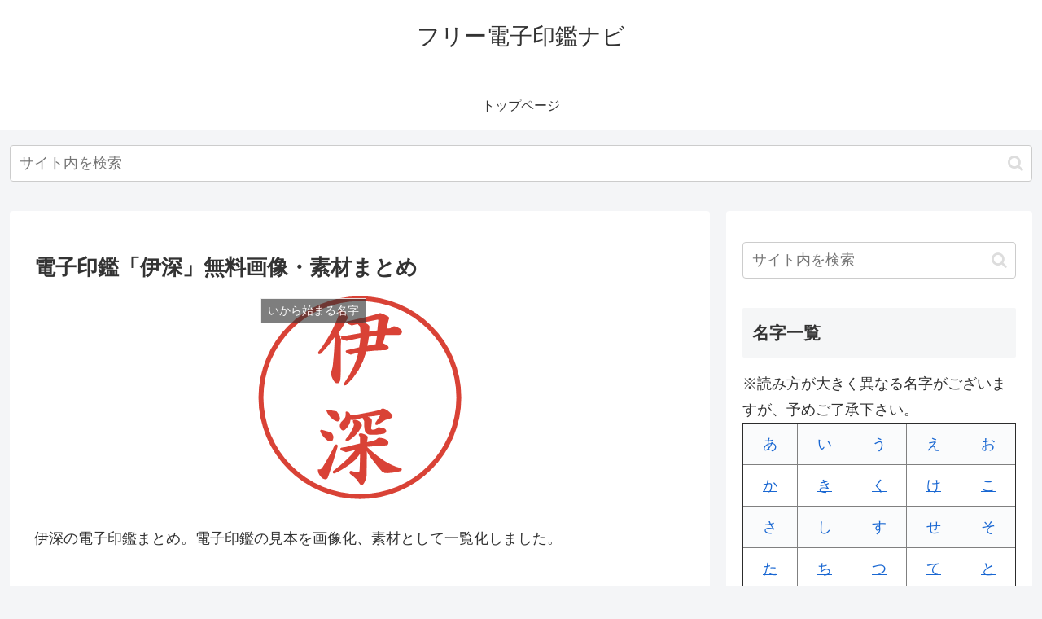

--- FILE ---
content_type: text/html; charset=utf-8
request_url: https://www.google.com/recaptcha/api2/aframe
body_size: 268
content:
<!DOCTYPE HTML><html><head><meta http-equiv="content-type" content="text/html; charset=UTF-8"></head><body><script nonce="8mM3q083kJRZFsKAJbb5tQ">/** Anti-fraud and anti-abuse applications only. See google.com/recaptcha */ try{var clients={'sodar':'https://pagead2.googlesyndication.com/pagead/sodar?'};window.addEventListener("message",function(a){try{if(a.source===window.parent){var b=JSON.parse(a.data);var c=clients[b['id']];if(c){var d=document.createElement('img');d.src=c+b['params']+'&rc='+(localStorage.getItem("rc::a")?sessionStorage.getItem("rc::b"):"");window.document.body.appendChild(d);sessionStorage.setItem("rc::e",parseInt(sessionStorage.getItem("rc::e")||0)+1);localStorage.setItem("rc::h",'1770076183442');}}}catch(b){}});window.parent.postMessage("_grecaptcha_ready", "*");}catch(b){}</script></body></html>